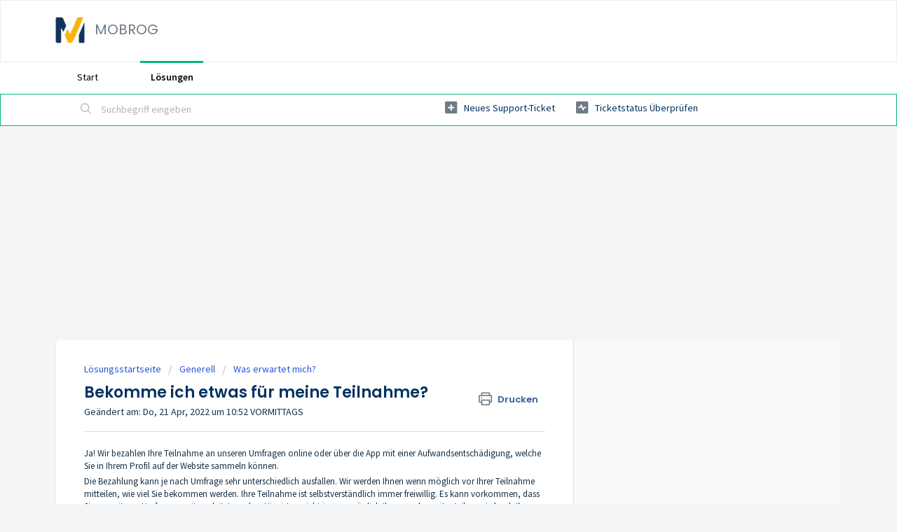

--- FILE ---
content_type: text/html; charset=utf-8
request_url: https://helpdesk.mobrog.com/de/support/solutions/articles/101000396770-bekomme-ich-etwas-f%C3%BCr-meine-teilnahme-
body_size: 9533
content:
<!DOCTYPE html>
       
        <!--[if lt IE 7]><html class="no-js ie6 dew-dsm-theme " lang="de" dir="ltr" data-date-format="non_us"><![endif]-->       
        <!--[if IE 7]><html class="no-js ie7 dew-dsm-theme " lang="de" dir="ltr" data-date-format="non_us"><![endif]-->       
        <!--[if IE 8]><html class="no-js ie8 dew-dsm-theme " lang="de" dir="ltr" data-date-format="non_us"><![endif]-->       
        <!--[if IE 9]><html class="no-js ie9 dew-dsm-theme " lang="de" dir="ltr" data-date-format="non_us"><![endif]-->       
        <!--[if IE 10]><html class="no-js ie10 dew-dsm-theme " lang="de" dir="ltr" data-date-format="non_us"><![endif]-->       
        <!--[if (gt IE 10)|!(IE)]><!--><html class="no-js  dew-dsm-theme " lang="de" dir="ltr" data-date-format="non_us"><!--<![endif]-->
	<head>
		
		<!-- Title for the page -->
<title> Bekomme ich etwas für meine Teilnahme? : MOBROG </title>

<!-- Meta information -->

      <meta charset="utf-8" />
      <meta http-equiv="X-UA-Compatible" content="IE=edge,chrome=1" />
      <meta name="description" content= "" />
      <meta name="author" content= "" />
       <meta property="og:title" content="Bekomme ich etwas für meine Teilnahme?" />  <meta property="og:url" content="https://helpdesk.mobrog.com/de/support/solutions/articles/101000396770-bekomme-ich-etwas-f%C3%BCr-meine-teilnahme-" />  <meta property="og:description" content=" Ja! Wir bezahlen Ihre Teilnahme an unseren Umfragen online oder über die App mit einer Aufwandsentschädigung, welche Sie in Ihrem Profil auf der Website sammeln können.    Die Bezahlung kann je nach Umfrage sehr unterschiedlich ausfallen. Wir wer..." />  <meta property="og:image" content="https://s3.eu-central-1.amazonaws.com/euc-cdn.freshdesk.com/data/helpdesk/attachments/production/101116858558/logo/AA1vXJdm86NanPj_yRBxXWP1EY5bgrx9Cw.png?X-Amz-Algorithm=AWS4-HMAC-SHA256&amp;amp;X-Amz-Credential=AKIAS6FNSMY2XLZULJPI%2F20260127%2Feu-central-1%2Fs3%2Faws4_request&amp;amp;X-Amz-Date=20260127T063823Z&amp;amp;X-Amz-Expires=604800&amp;amp;X-Amz-SignedHeaders=host&amp;amp;X-Amz-Signature=e748632a69e16ceea6d6f7a9260d7aa863d3b20955cc1cd4712b26cf8a917faa" />  <meta property="og:site_name" content="MOBROG" />  <meta property="og:type" content="article" />  <meta name="twitter:title" content="Bekomme ich etwas für meine Teilnahme?" />  <meta name="twitter:url" content="https://helpdesk.mobrog.com/de/support/solutions/articles/101000396770-bekomme-ich-etwas-f%C3%BCr-meine-teilnahme-" />  <meta name="twitter:description" content=" Ja! Wir bezahlen Ihre Teilnahme an unseren Umfragen online oder über die App mit einer Aufwandsentschädigung, welche Sie in Ihrem Profil auf der Website sammeln können.    Die Bezahlung kann je nach Umfrage sehr unterschiedlich ausfallen. Wir wer..." />  <meta name="twitter:image" content="https://s3.eu-central-1.amazonaws.com/euc-cdn.freshdesk.com/data/helpdesk/attachments/production/101116858558/logo/AA1vXJdm86NanPj_yRBxXWP1EY5bgrx9Cw.png?X-Amz-Algorithm=AWS4-HMAC-SHA256&amp;amp;X-Amz-Credential=AKIAS6FNSMY2XLZULJPI%2F20260127%2Feu-central-1%2Fs3%2Faws4_request&amp;amp;X-Amz-Date=20260127T063823Z&amp;amp;X-Amz-Expires=604800&amp;amp;X-Amz-SignedHeaders=host&amp;amp;X-Amz-Signature=e748632a69e16ceea6d6f7a9260d7aa863d3b20955cc1cd4712b26cf8a917faa" />  <meta name="twitter:card" content="summary" />  <link rel="canonical" href="https://helpdesk.mobrog.com/de/support/solutions/articles/101000396770-bekomme-ich-etwas-f%C3%BCr-meine-teilnahme-" />  <link rel='alternate' hreflang="de" href="https://helpdesk.mobrog.com/de/support/solutions/articles/101000396770-bekomme-ich-etwas-f%C3%BCr-meine-teilnahme-"/>  <link rel='alternate' hreflang="en" href="https://helpdesk.mobrog.com/en/support/solutions/articles/101000396770-do-i-get-something-for-my-participation-"/> 

<!-- Responsive setting -->
<link rel="apple-touch-icon" href="https://s3.eu-central-1.amazonaws.com/euc-cdn.freshdesk.com/data/helpdesk/attachments/production/101116764040/fav_icon/7mv0ODTvxL-PEJUOmO3y78q74Fhgbjx41A.png" />
        <link rel="apple-touch-icon" sizes="72x72" href="https://s3.eu-central-1.amazonaws.com/euc-cdn.freshdesk.com/data/helpdesk/attachments/production/101116764040/fav_icon/7mv0ODTvxL-PEJUOmO3y78q74Fhgbjx41A.png" />
        <link rel="apple-touch-icon" sizes="114x114" href="https://s3.eu-central-1.amazonaws.com/euc-cdn.freshdesk.com/data/helpdesk/attachments/production/101116764040/fav_icon/7mv0ODTvxL-PEJUOmO3y78q74Fhgbjx41A.png" />
        <link rel="apple-touch-icon" sizes="144x144" href="https://s3.eu-central-1.amazonaws.com/euc-cdn.freshdesk.com/data/helpdesk/attachments/production/101116764040/fav_icon/7mv0ODTvxL-PEJUOmO3y78q74Fhgbjx41A.png" />
        <meta name="viewport" content="width=device-width, initial-scale=1.0, maximum-scale=5.0, user-scalable=yes" /> 

<!-- Favicon custom -->
<link rel="apple-touch-icon" sizes="57x57" href="https://internal.mobrog.com/assets/images/Mobrog_Favicon/apple-icon-57x57.png">
<link rel="apple-touch-icon" sizes="60x60" href="https://internal.mobrog.com/assets/images/Mobrog_Favicon/apple-icon-60x60.png">
<link rel="apple-touch-icon" sizes="72x72" href="https://internal.mobrog.com/assets/images/Mobrog_Favicon/apple-icon-72x72.png">
<link rel="apple-touch-icon" sizes="76x76" href="https://internal.mobrog.com/assets/images/Mobrog_Favicon/apple-icon-76x76.png">
<link rel="apple-touch-icon" sizes="114x114" href="https://internal.mobrog.com/assets/images/Mobrog_Favicon/apple-icon-114x114.png">
<link rel="apple-touch-icon" sizes="120x120" href="https://internal.mobrog.com/assets/images/Mobrog_Favicon/apple-icon-120x120.png">
<link rel="apple-touch-icon" sizes="144x144" href="https://internal.mobrog.com/assets/images/Mobrog_Favicon/apple-icon-144x144.png">
<link rel="apple-touch-icon" sizes="152x152" href="https://internal.mobrog.com/assets/images/Mobrog_Favicon/apple-icon-152x152.png">
<link rel="apple-touch-icon" sizes="180x180" href="https://internal.mobrog.com/assets/images/Mobrog_Favicon/apple-icon-180x180.png">
<link rel="icon" type="image/png" sizes="192x192"  href="https://internal.mobrog.com/assets/images/Mobrog_Favicon/android-icon-192x192.png">
<link rel="icon" type="image/png" sizes="32x32" href="https://internal.mobrog.com/assets/images/Mobrog_Favicon/favicon-32x32.png">
<link rel="icon" type="image/png" sizes="96x96" href="https://internal.mobrog.com/assets/images/Mobrog_Favicon/favicon-96x96.png">
<link rel="icon" type="image/png" sizes="16x16" href="https://internal.mobrog.com/assets/images/Mobrog_Favicon/favicon-16x16.png">
<link rel="manifest" href="https://internal.mobrog.com/assets/images/Mobrog_Favicon/manifest.json">
<meta name="msapplication-TileColor" content="#fff;">
<meta name="msapplication-TileImage" content="https://internal.mobrog.com/assets/images/Mobrog_Favicon/ms-icon-144x144.png">
<meta name="theme-color" content="#fff;">
		
		<!-- Adding meta tag for CSRF token -->
		<meta name="csrf-param" content="authenticity_token" />
<meta name="csrf-token" content="/pWArnCwOe0o/AucsZEvwSPrKmYTt75Hdsw4PfIdnhJCEjtFa8kOuw7Fm6E6PKTUvPQQOM3qFebHJctFtyFsAA==" />
		<!-- End meta tag for CSRF token -->
		
		<!-- Fav icon for portal -->
		<link rel='shortcut icon' href='https://s3.eu-central-1.amazonaws.com/euc-cdn.freshdesk.com/data/helpdesk/attachments/production/101116764040/fav_icon/7mv0ODTvxL-PEJUOmO3y78q74Fhgbjx41A.png' />

		<!-- Base stylesheet -->
 
		<link rel="stylesheet" media="print" href="https://euc-assets9.freshdesk.com/assets/cdn/portal_print-6e04b27f27ab27faab81f917d275d593fa892ce13150854024baaf983b3f4326.css" />
	  		<link rel="stylesheet" media="screen" href="https://euc-assets9.freshdesk.com/assets/cdn/falcon_portal_utils-a58414d6bc8bc6ca4d78f5b3f76522e4970de435e68a5a2fedcda0db58f21600.css" />	

		
		<!-- Theme stylesheet -->

		<link href="/support/theme.css?v=3&amp;d=1697797051" media="screen" rel="stylesheet" type="text/css">

		<!-- Google font url if present -->
		<link href='https://fonts.googleapis.com/css?family=Source+Sans+Pro:regular,italic,600,700,700italic|Poppins:regular,600,700' rel='stylesheet' type='text/css' nonce='0iWRvSEjIw56OFqSMOWCnw=='>

		<!-- Including default portal based script framework at the top -->
		<script src="https://euc-assets3.freshdesk.com/assets/cdn/portal_head_v2-d07ff5985065d4b2f2826fdbbaef7df41eb75e17b915635bf0413a6bc12fd7b7.js"></script>
		<!-- Including syntexhighlighter for portal -->
		<script src="https://euc-assets8.freshdesk.com/assets/cdn/prism-841b9ba9ca7f9e1bc3cdfdd4583524f65913717a3ab77714a45dd2921531a402.js"></script>

		

		<!-- Access portal settings information via javascript -->
		 <script type="text/javascript">     var portal = {"language":"en","name":"MOBROG","contact_info":"","current_page_name":"article_view","current_tab":"solutions","vault_service":{"url":"https://vault-service-eu.freshworks.com/data","max_try":2,"product_name":"fd"},"current_account_id":2185801,"preferences":{"bg_color":"#f3f5f7","header_color":"#ffffff","help_center_color":"#def8ff","footer_color":"#003161","tab_color":"#ffffff","tab_hover_color":"#02b875","btn_background":"#f3f5f7","btn_primary_background":"#02b875","base_font":"Source Sans Pro","text_color":"#183247","headings_font":"Poppins","headings_color":"#003161","link_color":"#003161","link_color_hover":"#003161","input_focus_ring_color":"#02B875","non_responsive":false},"image_placeholders":{"spacer":"https://euc-assets2.freshdesk.com/assets/misc/spacer.gif","profile_thumb":"https://euc-assets5.freshdesk.com/assets/misc/profile_blank_thumb-4a7b26415585aebbd79863bd5497100b1ea52bab8df8db7a1aecae4da879fd96.jpg","profile_medium":"https://euc-assets8.freshdesk.com/assets/misc/profile_blank_medium-1dfbfbae68bb67de0258044a99f62e94144f1cc34efeea73e3fb85fe51bc1a2c.jpg"},"falcon_portal_theme":true,"current_object_id":101000396770};     var attachment_size = 20;     var blocked_extensions = "";     var allowed_extensions = "";     var store = { 
        ticket: {},
        portalLaunchParty: {} };    store.portalLaunchParty.ticketFragmentsEnabled = false;    store.pod = "eu-central-1";    store.region = "EU"; </script> 


			
	</head>
	<body>
            	
		
		
		
	<header class="banner">
		<div class="banner-wrapper page">
			<div class="banner-title">
				<a href="https://mobrog.com"class='portal-logo'><span class="portal-img"><i></i>
                    <img src='https://s3.eu-central-1.amazonaws.com/euc-cdn.freshdesk.com/data/helpdesk/attachments/production/101116858558/logo/AA1vXJdm86NanPj_yRBxXWP1EY5bgrx9Cw.png' alt="Logo"
                        onerror="default_image_error(this)" data-type="logo" />
                 </span></a>
				<h1 class="ellipsis heading">MOBROG</h1>
			</div>
			<nav class="banner-nav">
				<!-- Welcome tag -->
			</nav>
		</div>
	</header>
	<nav class="page-tabs">
		<div class="page no-padding no-header-tabs">
			
				<a data-toggle-dom="#header-tabs" href="#" data-animated="true" class="mobile-icon-nav-menu show-in-mobile"></a>
				<div class="nav-link" id="header-tabs">
					
						
							<a href="/de/support/home" class="">Start</a>
						
					
						
							<a href="/de/support/solutions" class="active">Lösungen</a>
						
					
				</div>
			
		</div>
	</nav>
<!-- Search and page links for the page -->

	<section class="help-center-sc rounded-6">
		<div class="page no-padding">
		<div class="hc-search">
			<div class="hc-search-c">
				<form class="hc-search-form print--remove" autocomplete="off" action="/de/support/search/solutions" id="hc-search-form" data-csrf-ignore="true">
	<div class="hc-search-input">
	<label for="support-search-input" class="hide">Suchbegriff eingeben</label>
		<input placeholder="Suchbegriff eingeben" type="text"
			name="term" class="special" value=""
            rel="page-search" data-max-matches="10" id="support-search-input">
	</div>
	<div class="hc-search-button">
		<button class="btn btn-primary" aria-label="Suche" type="submit" autocomplete="off">
			<i class="mobile-icon-search hide-tablet"></i>
			<span class="hide-in-mobile">
				Suchen
			</span>
		</button>
	</div>
</form>
			</div>
		</div>
		<div class="hc-nav ">
			 <nav>   <div>
              <a href="/de/support/tickets/new" class="mobile-icon-nav-newticket new-ticket ellipsis" title="Neues Support-Ticket">
                <span> Neues Support-Ticket </span>
              </a>
            </div>   <div>
              <a href="/de/support/tickets" class="mobile-icon-nav-status check-status ellipsis" title="Ticketstatus überprüfen">
                <span>Ticketstatus überprüfen</span>
              </a>
            </div>  </nav>
		</div>
		</div>
	</section>


<div class="page">

	
	<!-- Search and page links for the page -->
	
  
<!-- START OF ADS -->
<div mobrog-el-type="adt2" id="faq" max-height="280" ></div>
<script>

function loadGoogleAd(){

        // Load the Google Ad dependencies
        var scriptgad = document.createElement('script');
        scriptgad.src = "https://pagead2.googlesyndication.com/pagead/js/adsbygoogle.js?client=ca-pub-2415598056582493";
        scriptgad.crossOrigin = "anonymous";
        document.head.appendChild(scriptgad);
    
        // Wait for the dependencies to load before placing the ad
        scriptgad.onload = function() {

              // Define the ad slot
              var adSlot = document.createElement('ins');
              adSlot.className = "adsbygoogle";
              adSlot.style.display = "block";
              adSlot.setAttribute('data-ad-client', 'ca-pub-2415598056582493');
              adSlot.setAttribute('data-ad-slot', '7436096068');
              adSlot.setAttribute('data-ad-format', 'auto');
              adSlot.setAttribute('data-full-width-responsive', 'true');

              // Place the ad in the specified div element
              var adDiv = document.querySelector('div[mobrog-el-type="adt2"]');
              adDiv.appendChild(adSlot);

              // Initialize the ad
              (adsbygoogle = window.adsbygoogle || []).push({});
              console.log('Google Ad loaded.');

        } 

  console.log('Google Ad consent activated.');

}



loadGoogleAd();


</script>
<!-- END OF ADS -->
  
	<!-- Notification Messages -->
	 <div class="alert alert-with-close notice hide" id="noticeajax"></div> 

	
	<div class="c-wrapper">		
		<section class="main content rounded-6 min-height-on-desktop fc-article-show" id="article-show-101000396770">
	<div class="breadcrumb">
		<a href="/de/support/solutions"> Lösungsstartseite </a>
		<a href="/de/support/solutions/101000200151">Generell</a>
		<a href="/de/support/solutions/folders/101000299185">Was erwartet mich?</a>
	</div>
	<b class="page-stamp page-stamp-article">
		<b class="icon-page-article"></b>
	</b>

	<h2 class="heading">Bekomme ich etwas für meine Teilnahme?
	 	<a href="#"
            class="solution-print--icon print--remove"
 			title="Diesen Artikel drucken"
 			arial-role="link"
 			arial-label="Diesen Artikel drucken"
			id="print-article"
 		>
			<span class="icon-print"></span>
			<span class="text-print">Drucken</span>
 		</a>
	</h2>
	
	<p>Geändert am: Do, 21 Apr, 2022 um 10:52 VORMITTAGS</p>
	<hr />
	

	<article class="article-body" id="article-body" rel="image-enlarge">
		<p>Ja! Wir bezahlen Ihre Teilnahme an unseren Umfragen online oder über die App mit einer Aufwandsentschädigung, welche Sie in Ihrem Profil auf der Website sammeln können. &nbsp;</p><p>Die Bezahlung kann je nach Umfrage sehr unterschiedlich ausfallen. Wir werden Ihnen wenn möglich vor Ihrer Teilnahme mitteilen, wie viel Sie bekommen werden. Ihre Teilnahme ist selbstverständlich immer freiwillig. Es kann vorkommen, dass Sie zu weiteren Umfragen weitergeleitet werden. Hier ist es nicht immer möglich Ihnen vorher mitzuteilen, wie hoch Ihre Aufwandsentschädigung ausfallen wird.&nbsp;</p><p>Sofern sich zu Beginn der Umfrage herausstellt, dass Sie doch nicht zur gesuchten Zielgruppe gehören oder schon genügend Teilnehmer mit Ihren Eigenschaften teilgenommen haben, wird die Umfrage abgebrochen bevor es an die eigentlichen Inhalte geht. Die Umfrage zählt dementsprechend nicht als vollständig abgeschlossen.</p>
	</article>

	<hr />	
		

		<p class="article-vote" id="voting-container" 
											data-user-id="" 
											data-article-id="101000396770"
											data-language="de">
										War diese Antwort hilfreich?<span data-href="/de/support/solutions/articles/101000396770/thumbs_up" class="vote-up a-link" id="article_thumbs_up" 
									data-remote="true" data-method="put" data-update="#voting-container" 
									data-user-id=""
									data-article-id="101000396770"
									data-language="de"
									data-update-with-message="Wir freuen uns, dass wir Ihnen helfen konnten. Danke für Ihr Feedback.">
								Ja</span><span class="vote-down-container"><span data-href="/de/support/solutions/articles/101000396770/thumbs_down" class="vote-down a-link" id="article_thumbs_down" 
									data-remote="true" data-method="put" data-update="#vote-feedback-form" 
									data-user-id=""
									data-article-id="101000396770"
									data-language="de"
									data-hide-dom="#voting-container" data-show-dom="#vote-feedback-container">
								Nein</span></span></p><a class="hide a-link" id="vote-feedback-form-link" data-hide-dom="#vote-feedback-form-link" data-show-dom="#vote-feedback-container">Feedback senden</a><div id="vote-feedback-container"class="hide">	<div class="lead">Leider konnten wir nicht helfen. Helfen Sie uns mit Ihrem Feedback, diesen Artikel zu verbessern.</div>	<div id="vote-feedback-form">		<div class="sloading loading-small loading-block"></div>	</div></div>
		
</section>
<section class="sidebar content rounded-6 fc-related-articles">
	<div id="related_articles"><div class="cs-g-c"><section class="article-list"><h3 class="list-lead">Verwandte Artikel</h3><ul rel="remote" 
			data-remote-url="/de/support/search/articles/101000396770/related_articles?container=related_articles&limit=10" 
			id="related-article-list"></ul></section></div></div>
</section>

<script nonce="0iWRvSEjIw56OFqSMOWCnw==">
	['click', 'keypress'].forEach(function eventsCallback(event) {
		document.getElementById('print-article').addEventListener(event, function (e) {
			if (event === 'keypress' && e.key !== 'Enter') return;
			e.preventDefault();
			print();
		});
	});
</script>

	</div>
	

	

</div>

	<footer class="footer rounded-6">
		<nav class="footer-links page no-padding">
			
					
						<a href="/de/support/home" class="">Start</a>
					
						<a href="/de/support/solutions" class="active">Lösungen</a>
					
			
          <a href="https://www.mobrog.com/en-us/about-us/privacypolicy.html" class="cookie-link">
        MOBROG's Privacy Policy
      </a>
		</nav>
	</footer>
<!-- FOOTER COPYRIGHT -->
<style>
    .helpdesk-footer-container {
        background-color: #c6d9eb;
        padding: 0 13%;
    }

    .helpdesk-footer-container-div {
        display: flex;
        justify-content: space-between;
        align-items: center;
    }


    .helpdesk-footer-language-selector select {
        width: 18em;
        border: 2px solid white;
        border-radius: 2px;
        box-shadow: 2px 5px 5px #8080801f;
        padding: 0.5em 0.5em 0.5em 1em;
        cursor: pointer;
        margin-top: 1em;
        background-color: #e0eaf5;
    }

    .helpdesk-footer-info p {
        margin-top: 1em;
        font-weight: bold;
        color: grey;
    }

    @media (max-width: 800px) {
        .helpdesk-footer-container-div {
            flex-direction: column;
        }
    }
</style>

<div class="helpdesk-footer-container">
    <div class="helpdesk-footer-container-div">
        <div class="helpdesk-footer-language-selector">
            <select id="languages" onchange="window.location.href = this.value;">
                <option value="">Select language</option>
                <option value="https://helpdesk.mobrog.com/en/support/home">English</option>
                <option value="https://helpdesk.mobrog.com/de/support/home">German</option>
            </select>
        </div>
        <div class="helpdesk-footer-info">
            <p>&copy; Copyright <script>document.write(new Date().getFullYear())</script> MOBROG</p>
        </div>
    </div>
</div>
<!-- END OF FOOTER COPYRIGHT -->




			<script src="https://euc-assets1.freshdesk.com/assets/cdn/portal_bottom_v2-0c46e51239eb9be50155d4f9085ae449b172fdeadbd7689610c8df59695744f0.js"></script>

		<script src="https://euc-assets9.freshdesk.com/assets/cdn/redactor-642f8cbfacb4c2762350a557838bbfaadec878d0d24e9a0d8dfe90b2533f0e5d.js"></script> 
		<script src="https://euc-assets9.freshdesk.com/assets/cdn/lang/de-249b90e767ca789f085d1b55e074ebf184867f7913ab9f960c5a5590fa4687bd.js"></script>
		<!-- for i18n-js translations -->
  		<script src="https://euc-assets9.freshdesk.com/assets/cdn/i18n/portal/de-01b8a518be2e344b5e02ba4b343d6752a24705a28692cc0921c82213c4991cf6.js"></script>
		<!-- Including default portal based script at the bottom -->
		<script nonce="0iWRvSEjIw56OFqSMOWCnw==">
//<![CDATA[
	
	jQuery(document).ready(function() {
					
		// Setting the locale for moment js
		moment.lang('de');

		var validation_meassages = {"required":"Dies ist ein Pflichtfeld.","remote":"Bitte reparieren Sie dieses Feld.","email":"Bitte geben Sie eine gültige E-Mail-Adresse an.","url":"Bitte geben Sie eine gültige URL an.","date":"Bitte geben Sie ein gültiges Datum an.","dateISO":"Bitte geben Sie ein gültiges Datum ( ISO ) an.","number":"Geben Sie bitte eine gültige Nummer ein.","digits":"Bitte geben Sie nur Ziffern ein.","creditcard":"Geben Sie bitte eine gültige Kreditkartennummer ein.","equalTo":"Bitte geben Sie den Wert nochmals ein.","two_decimal_place_warning":"Wert darf nicht mehr als 2 Dezimalstellen haben","select_atleast_one":"Wählen Sie mindestens eine Option aus.","select2_minimum_limit":"Bitte geben Sie %{char_count} oder mehr Zeichen ein","select2_maximum_limit":"Sie können nur %{limit} %{container} auswählen","maxlength":"Bitte geben Sie nicht mehr als {0} Zeichen ein.","minlength":"Bitte geben Sie mindestens {0} Zeichen ein.","rangelength":"Bitte geben Sie einen Wert ein, der zwischen {0} und {1} Zeichen lang.","range":"Bitte geben Sie einen Wert zwischen {0} und {1} ein.","max":"Bitte geben Sie einen Wert der gleich oder weniger als {0} ist.","min":"Bitte geben Sie einen Wert der gleich oder höher als {0} ist.","select2_maximum_limit_jq":"Sie können nur wählen zwischen {0} und {1}","facebook_limit_exceed":"Ihre Facebook Nachricht war über 8000 Zeichen lang. Sie müssen sich kürzer fassen.","messenger_limit_exceeded":"Oops! Sie haben das Maximum an Zeichen überschritten, dass die Messenger Plattform zulässt. Sie müssen ihre Antwort anpassen.","not_equal_to":"Dieses Element sollte nicht gleich sein wie","email_address_invalid":"Eine oder mehrere Email Adresse(n) sind ungültig. ","twitter_limit_exceed":"Sie haben das Maximum an Zeichen überschritten, dass Twitter zulässt. Bitte kürzen Sie Ihre Antwort.","password_does_not_match":"Die Passwörter stimmen nicht überein, bitte versuchen Sie es erneut.","valid_hours":"Bitte geben Sie eine gültige Anzahl an Stunden ein","reply_limit_exceed":"Ihre Antwort war über 2000 Zeichen lang. Sie müssen sich kürzer fassen.","url_format":"Ungültiges URL Format","url_without_slash":"Bitte geben Sie eine gültige URL ohne \"/\" ein","link_back_url":"Bitte geben Sie eine gültige Linkback URL ein","requester_validation":"Bitte geben Sie einen gültigen Anfragenden ein oder <a href=\"#\" id=\"add_requester_btn_proxy\">Neuen Anfragender anlegen</a>","agent_validation":"Bitte geben Sie gültigen Benutzerinformationen ein","email_or_phone":"Bitte geben Sie Ihre Email Adresse oder Telefonnummer ein","upload_mb_limit":"Ihre hochgeladene Datei ist grösser als 15 MB","invalid_image":"Bilddatei ungültig","atleast_one_role":"Mindestens eine Rolle muss einem Bearbeiter zugeordnet sein","invalid_time":"Ungültige Zeiteingabe","remote_fail":"Die Remote-Validierung ist fehlgeschlagen","trim_spaces":"Automatisches Trimmen von führenden und nachfolgenden Leerzeichen","hex_color_invalid":"Bitte geben sie einen gültigen hex Farbencode ein","name_duplication":"Dieser Name existiert schon.","invalid_value":"Ungültiger Wert","invalid_regex":"Ungültige Bezeichnung","same_folder":"Kann nicht in den gleichen Ordner verschoben werden","maxlength_255":"Bitte geben Sie weniger als 255 Zeichen ein","decimal_digit_valid":"Wert darf nicht mehr als 2 Dezimalstellen haben","atleast_one_field":"Bitte füllen Sie mindestens {0} dieser Felder aus.","atleast_one_portal":"Bitte wählen Sie mindestens ein Portal aus","custom_header":"Bitte geben Sie einen benutzerdefinierten Header im Format - header: value ein.","same_password":"Sollte mit dem Passwort übereinstimmen","select2_no_match":"Kein übereinstimmender %{container} gefunden","integration_no_match":"keine übereinstimmenden Daten...","time":"Bitte eine gültige Zeit eingeben","valid_contact":"Bitte einen gültigen Kontakt eingeben","field_invalid":"Dieses Feld ist ungültig","ember_method_name_reserved":"Dieser Name ist reserviert und kann nicht verwendet werden. Bitte wählen Sie einen anderen Namen."}	

		jQuery.extend(jQuery.validator.messages, validation_meassages );


		jQuery(".call_duration").each(function () {
			var format,time;
			if (jQuery(this).data("time") === undefined) { return; }
			if(jQuery(this).hasClass('freshcaller')){ return; }
			time = jQuery(this).data("time");
			if (time>=3600) {
			 format = "hh:mm:ss";
			} else {
				format = "mm:ss";
			}
			jQuery(this).html(time.toTime(format));
		});
	});

	// Shortcuts variables
	var Shortcuts = {"global":{"help":"?","save":"mod+return","cancel":"esc","search":"/","status_dialog":"mod+alt+return","save_cuctomization":"mod+shift+s"},"app_nav":{"dashboard":"g d","tickets":"g t","social":"g e","solutions":"g s","forums":"g f","customers":"g c","reports":"g r","admin":"g a","ticket_new":"g n","compose_email":"g m"},"pagination":{"previous":"alt+left","next":"alt+right","alt_previous":"j","alt_next":"k"},"ticket_list":{"ticket_show":"return","select":"x","select_all":"shift+x","search_view":"v","show_description":"space","unwatch":"w","delete":"#","pickup":"@","spam":"!","close":"~","silent_close":"alt+shift+`","undo":"z","reply":"r","forward":"f","add_note":"n","scenario":"s"},"ticket_detail":{"toggle_watcher":"w","reply":"r","forward":"f","add_note":"n","close":"~","silent_close":"alt+shift+`","add_time":"m","spam":"!","delete":"#","show_activities_toggle":"}","properties":"p","expand":"]","undo":"z","select_watcher":"shift+w","go_to_next":["j","down"],"go_to_previous":["k","up"],"scenario":"s","pickup":"@","collaboration":"d"},"social_stream":{"search":"s","go_to_next":["j","down"],"go_to_previous":["k","up"],"open_stream":["space","return"],"close":"esc","reply":"r","retweet":"shift+r"},"portal_customizations":{"preview":"mod+shift+p"},"discussions":{"toggle_following":"w","add_follower":"shift+w","reply_topic":"r"}};
	
	// Date formats
	var DATE_FORMATS = {"non_us":{"moment_date_with_week":"ddd, D MMM, YYYY","datepicker":"d M, yy","datepicker_escaped":"d M yy","datepicker_full_date":"D, d M, yy","mediumDate":"d MMM, yyyy"},"us":{"moment_date_with_week":"ddd, MMM D, YYYY","datepicker":"M d, yy","datepicker_escaped":"M d yy","datepicker_full_date":"D, M d, yy","mediumDate":"MMM d, yyyy"}};

	var lang = { 
		loadingText: "Bitte warten Sie...",
		viewAllTickets: "Alle Tickets anzeigen"
	};


//]]>
</script> 

		

		<img src='/de/support/solutions/articles/101000396770-bekomme-ich-etwas-f%C3%BCr-meine-teilnahme-/hit' alt='Anzahl der Artikelansichten' aria-hidden='true'/>
		<script type="text/javascript">
     		I18n.defaultLocale = "en";
     		I18n.locale = "de";
		</script>
			
    	


		<!-- Include dynamic input field script for signup and profile pages (Mint theme) -->

	</body>
</html>


--- FILE ---
content_type: text/html; charset=utf-8
request_url: https://www.google.com/recaptcha/api2/aframe
body_size: 266
content:
<!DOCTYPE HTML><html><head><meta http-equiv="content-type" content="text/html; charset=UTF-8"></head><body><script nonce="ibs_dJ5FVSsK-qlH2M9n4Q">/** Anti-fraud and anti-abuse applications only. See google.com/recaptcha */ try{var clients={'sodar':'https://pagead2.googlesyndication.com/pagead/sodar?'};window.addEventListener("message",function(a){try{if(a.source===window.parent){var b=JSON.parse(a.data);var c=clients[b['id']];if(c){var d=document.createElement('img');d.src=c+b['params']+'&rc='+(localStorage.getItem("rc::a")?sessionStorage.getItem("rc::b"):"");window.document.body.appendChild(d);sessionStorage.setItem("rc::e",parseInt(sessionStorage.getItem("rc::e")||0)+1);localStorage.setItem("rc::h",'1769727262917');}}}catch(b){}});window.parent.postMessage("_grecaptcha_ready", "*");}catch(b){}</script></body></html>